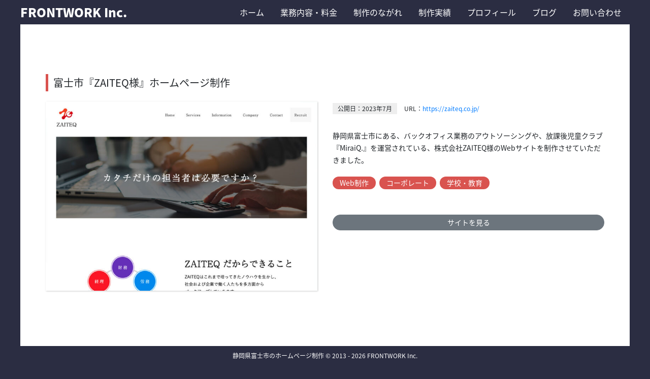

--- FILE ---
content_type: text/css
request_url: https://frontwork.co.jp/wp-content/themes/frontwork/style.css?ver=6.7.4
body_size: 5146
content:
@charset "utf-8";

/*
Theme Name: frontwork
Theme URI: http://front-work.com/
Author: Megumi Sasaki
Author URI: http://front-work.com/
Description: My starter theme.
Version: 1.0.0
License: GNU General Public License v2 or later
License URI: http://front-work.com/
Text Domain: frontwork
*/

/*--------------------------------------------------------------
>>> TABLE OF CONTENTS:
----------------------------------------------------------------
# Typography
# Elements
# Helper class
# Navigation
# Accessibility
# Alignments
# Clearings
# Widgets
# Content
    ## Posts and pages
	## Comments
# Infinite scroll
# Media
	## Captions
	## Galleries
--------------------------------------------------------------*/

/*--------------------------------------------------------------
# Typography
--------------------------------------------------------------*/

body,
button,
input,
select,
textarea {
    font-family: 'Noto Sans Japanese', sans-serif;
}

h1,
h2,
h3,
h4,
h5,
h6 {
    clear: both;
}

p {
    margin-bottom: 1.5em;
}

dfn,
cite,
em,
i {
    font-style: italic;
}

blockquote {
    margin: 0 1.5em;
}

address {
    margin: 0 0 1.5em;
}

pre {
    background: #eee;
    font-family: "Courier 10 Pitch", Courier, monospace;
    line-height: 1.6;
    margin-bottom: 1.6em;
    max-width: 100%;
    overflow: auto;
    padding: 1.6em;
}

code,
kbd,
tt,
var {
    font-family: Monaco, Consolas, "Andale Mono", "DejaVu Sans Mono", monospace;
}

abbr,
acronym {
    border-bottom: 1px dotted #666;
    cursor: help;
}

mark,
ins {
    background: #fff9c0;
    text-decoration: none;
}

strong {}

big {}

/*--------------------------------------------------------------
# Elements
--------------------------------------------------------------*/

html {
    box-sizing: border-box;
}

*,
*:before,
*:after {
    /* Inherit box-sizing to make it easier to change the property for components that leverage other behavior; see http://css-tricks.com/inheriting-box-sizing-probably-slightly-better-best-practice/ */
    box-sizing: inherit;
}

body {
    background: #fff;
    /* Fallback for when there is no custom background color defined. */
}

blockquote:before,
blockquote:after,
q:before,
q:after {
    content: "";
}

blockquote,
q {
    quotes: "" "";
}

hr {
    background-color: #ccc;
    border: 0;
    height: 1px;
    margin-bottom: 1.5em;
}

ul,
ol {
    margin: 0 0 1.5em 3em;
}

ul {
    list-style: disc;
}

ol {
    list-style: decimal;
}

li>ul,
li>ol {
    margin-bottom: 0;
    margin-left: 1.5em;
}

dt {
    font-weight: bold;
}

dd {
    margin: 0 1.5em 1.5em;
}

img {
    height: auto;
    /* Make sure images are scaled correctly. */
    max-width: 100%;
    /* Adhere to container width. */
}

table {
    margin: 0 0 1.5em;
    width: 100%;
}

a {}

a:visited {}

a:hover,
a:focus,
a:active {}

a:focus {}

a:hover,
a:active {
    outline: 0;
}

/*--------------------------------------------------------------
# Helper class
--------------------------------------------------------------*/

.no-disc {
    margin: 0;
    padding: 0;
    list-style: none;
}

/*--------------------------------------------------------------
## Navigation
--------------------------------------------------------------*/

.main-navigation {
    clear: both;
    display: block;
    float: left;
    width: 100%;
}

.main-navigation ul {
    display: none;
    list-style: none;
    margin: 0;
    padding-left: 0;
}

.main-navigation li {
    float: left;
    position: relative;
}

.main-navigation a {
    display: block;
    text-decoration: none;
}

.main-navigation ul ul {
    box-shadow: 0 3px 3px rgba(0, 0, 0, 0.2);
    float: left;
    position: absolute;
    top: 1.5em;
    left: -999em;
    z-index: 99999;
}

.main-navigation ul ul ul {
    left: -999em;
    top: 0;
}

.main-navigation ul ul a {
    width: 200px;
}

.main-navigation ul ul li {}

.main-navigation li:hover>a,
.main-navigation li.focus>a {}

.main-navigation ul ul :hover>a,
.main-navigation ul ul .focus>a {}

.main-navigation ul ul a:hover,
.main-navigation ul ul a.focus {}

.main-navigation ul li:hover>ul,
.main-navigation ul li.focus>ul {
    left: auto;
}

.main-navigation ul ul li:hover>ul,
.main-navigation ul ul li.focus>ul {
    left: 100%;
}

.main-navigation .current_page_item>a,
.main-navigation .current-menu-item>a,
.main-navigation .current_page_ancestor>a,
.main-navigation .current-menu-ancestor>a {}

/* Small menu. */

.menu-toggle,
.main-navigation.toggled ul {
    display: block;
}

@media screen and (min-width: 37.5em) {
    .menu-toggle {
        display: none;
    }
    .main-navigation ul {
        display: block;
    }
}

.site-main .comment-navigation,
.site-main .posts-navigation,
.site-main .post-navigation {
    margin: 0 0 1.5em;
    overflow: hidden;
}

.comment-navigation .nav-previous,
.posts-navigation .nav-previous,
.post-navigation .nav-previous {
    float: left;
    width: 50%;
}

.comment-navigation .nav-next,
.posts-navigation .nav-next,
.post-navigation .nav-next {
    float: right;
    text-align: right;
    width: 50%;
}

/*--------------------------------------------------------------
# Accessibility
--------------------------------------------------------------*/

/* Text meant only for screen readers. */

.screen-reader-text {
    clip: rect(1px, 1px, 1px, 1px);
    position: absolute !important;
    height: 1px;
    width: 1px;
    overflow: hidden;
}

.screen-reader-text:focus {
    background-color: #f1f1f1;
    border-radius: 3px;
    box-shadow: 0 0 2px 2px rgba(0, 0, 0, 0.6);
    clip: auto !important;
    color: #21759b;
    display: block;
    font-size: 14px;
    font-size: 0.875rem;
    font-weight: bold;
    height: auto;
    left: 5px;
    line-height: normal;
    padding: 15px 23px 14px;
    text-decoration: none;
    top: 5px;
    width: auto;
    z-index: 100000;
    /* Above WP toolbar. */
}

/* Do not show the outline on the skip link target. */

#content[tabindex="-1"]:focus {
    outline: 0;
}

/*--------------------------------------------------------------
# Alignments, Upload images
--------------------------------------------------------------*/

.alignleft {
    display: inline;
    float: left;
    margin-right: 1.5em;
}

.alignright {
    display: inline;
    float: right;
    margin-left: 1.5em;
}

.aligncenter {
    clear: both;
    display: block;
    margin-left: auto;
    margin-right: auto;
}

.size-auto,
.size-full,
.size-large,
.size-medium,
.size-thumbnail {
    max-width: 100%;
    height: auto;
}

/*--------------------------------------------------------------
# Clearings
--------------------------------------------------------------*/

.clear:before,
.clear:after,
.entry-content:before,
.entry-content:after,
.comment-content:before,
.comment-content:after,
.site-header:before,
.site-header:after,
.site-content:before,
.site-content:after,
.site-footer:before,
.site-footer:after {
    content: "";
    display: table;
    table-layout: fixed;
}

.clear:after,
.entry-content:after,
.comment-content:after,
.site-header:after,
.site-content:after,
.site-footer:after {
    clear: both;
}

/*--------------------------------------------------------------
# Widgets
--------------------------------------------------------------*/

.widget {
    margin: 0 0 1.5em;
}

/* Make sure select elements fit in widgets. */

.widget select {
    max-width: 100%;
}

/*--------------------------------------------------------------
# Content
--------------------------------------------------------------*/

/*--------------------------------------------------------------
## Posts and pages
--------------------------------------------------------------*/

.sticky {
    display: block;
}

.hentry {
    margin: 0 0 1.5em;
    -ms-word-wrap: break-word;
    word-wrap: break-word;
}

.byline,
.updated:not(.published) {
    display: none;
}

.single .byline,
.group-blog .byline {
    display: inline;
}

.page-content,
.entry-content,
.entry-summary {
    margin: 1.5em 0 0;
}

.page-links {
    clear: both;
    margin: 0 0 1.5em;
}

/*--------------------------------------------------------------
## Comments
--------------------------------------------------------------*/

.comment-content a {
    word-wrap: break-word;
}

.bypostauthor {
    display: block;
}

/*--------------------------------------------------------------
# Infinite scroll
--------------------------------------------------------------*/

/* Globally hidden elements when Infinite Scroll is supported and in use. */

.infinite-scroll .posts-navigation,
/* Older / Newer Posts Navigation (always hidden) */

.infinite-scroll.neverending .site-footer {
    /* Theme Footer (when set to scrolling) */
    display: none;
}

/* When Infinite Scroll has reached its end we need to re-display elements that were hidden (via .neverending) before. */

.infinity-end.neverending .site-footer {
    display: block;
}

/*--------------------------------------------------------------
# Media
--------------------------------------------------------------*/

.page-content .wp-smiley,
.entry-content .wp-smiley,
.comment-content .wp-smiley {
    border: none;
    margin-bottom: 0;
    margin-top: 0;
    padding: 0;
}

/* Make sure embeds and iframes fit their containers. */

embed,
iframe,
object {
    max-width: 100%;
}

/*--------------------------------------------------------------
## Captions
--------------------------------------------------------------*/

.wp-caption {
    margin-bottom: 1.5em;
    max-width: 100%;
}

.wp-caption img[class*="wp-image-"] {
    display: block;
    margin-left: auto;
    margin-right: auto;
}

.wp-caption .wp-caption-text {
    margin: 0.8075em 0;
}

.wp-caption-text {
    text-align: center;
}

/*--------------------------------------------------------------
## Galleries
--------------------------------------------------------------*/

.gallery {
    margin-bottom: 1.5em;
}

.gallery-item {
    display: inline-block;
    text-align: center;
    vertical-align: top;
    width: 100%;
}

.gallery-columns-2 .gallery-item {
    max-width: 50%;
}

.gallery-columns-3 .gallery-item {
    max-width: 33.33%;
}

.gallery-columns-4 .gallery-item {
    max-width: 25%;
}

.gallery-columns-5 .gallery-item {
    max-width: 20%;
}

.gallery-columns-6 .gallery-item {
    max-width: 16.66%;
}

.gallery-columns-7 .gallery-item {
    max-width: 14.28%;
}

.gallery-columns-8 .gallery-item {
    max-width: 12.5%;
}

.gallery-columns-9 .gallery-item {
    max-width: 11.11%;
}

.gallery-caption {
    display: block;
}


/* Elements, Common, Helper */

body {
    background: #2b2d42;
}

h1,
h2,
h3,
h4,
h5,
h6 {
    font-weight: 400;
}

strong {
    font-weight: bold;
}

a {
    transition: all .2s ease-in;
}

img {
    max-width: 100%;
    height: auto;
}

input,
select,
textarea {
    width: 100%;
    padding: 5px 10px;
    font-size: 14px;
    border: 1px solid #ddd;
}

input[type=submit] {
    margin: 10px 0;
}

.container {
    width: 100%;
    max-width: 1200px;
    position: relative;
}

.inline-block {
    display: inline-block;
}

.btn {
    border-radius: 25px;
}

ul.ib-list {
    margin: 0;
    padding: 0;
    list-style: none;
}

ul.ib-list li {
    display: inline-block;
    padding: 5px 1em;
    background: #f5f5f5;
    margin: 0 5px 5px 0;
}

.wp-pagenavi {
    text-align: center;
    margin: 40px 0;
    overflow: hidden;
}

.wp-pagenavi span, .wp-pagenavi a {
    display: inline-block;
    width: 50px;
    height: 50px;
    line-height: 50px;
    padding: 0;
    border-radius: 50%;
    margin: 5px;
	border-color: #f5f5f5;
	background: #f5f5f5;
}

.wp-pagenavi span.current {
	border-color: #f5f5f5;
}

.wp-pagenavi a {
    background: #2b2d42;
    color: #fff;
    border-color: #fff;
}

.wp-pagenavi a:hover {
	text-decoration: none;
	border-color: #2b2d42;
}


/* FullPageJS */

.fp-section.fp-table,
.fp-slide.fp-table {
    width: 100%;
    max-width: 1200px;
	padding-bottom: 40px;
}

#fp-nav {
    display: none;
}


/* Slider */

.slider {
    max-width: 100%;
    margin-bottom: 0;
    overflow: hidden;
}

.slick-slide img {
    border: 1px solid #333;
    border-radius: 0;
}


/* Header */

.site-header {
    position: fixed;
    display: block;
    width: 100%;
    z-index: 9;
    top: 0;
    background: #2b2d42;
}

.site-title {
    font-size: 24px;
    font-weight: 800;
    padding: 10px 0;
    margin: 0;
}

.site-title a {
    color: #fff;
}

.site-title a:hover {
    text-decoration: none;
}


/* Gloval navigation */

.gnav-menu {
    display: none;
}

/* Main */

section:last-child {
    padding-bottom: 50px;
}

.section {
    padding: 50px 15px 0;
    background: #fff;
}

.section h1 {
    font-size: 20px;
    border-left: 5px solid #d9534f;
    padding: 5px 5px 5px 10px;
    margin-bottom: 1em;
}

.section h2 {
    font-size: 20px;
    font-weight: 600;
    margin: 1em 0 .5em;
}

.section h3 {
    font-size: 18px;
}

.section p {
    font-size: 14px;
    line-height: 1.75em;
}

.section h1.bd-heading {
    position: relative;
    font-size: 30px;
    font-weight: 800;
    color: #2b2d42;
    border: none;
    margin-bottom: 20px;
    padding: 0;
}

.home #section0 {
    background: #fff url(images/bg-top.jpg) no-repeat;
    background-size: cover;
}


.bd-lead h2 {
    font-weight: 600;
    margin-bottom: 1em;
}

.bd-lead p {
    line-height: 1.75em;
}

.card {
    margin-bottom: 20px;
}

.card p {
    margin: 0;
}

.card .btn {
    margin-top: 10px;
}

.work-card img {
    border-bottom: 1px solid rgba(0, 0, 0, .125);
    display: block;
}

.work-card-detail {
    display: block;
    position: relative;
}

.work-card-detail:after {
    content: '';
    display: block;
    position: absolute;
    left: 0;
    top: 0;
    width: 0;
    height: 100%;
    background: rgba(0, 0, 0, .5);
    color: #fff;
    text-align: center;
    font-weight: 500;
    padding-top: 30%;
    transition: all .2s ease-in;
}

.work-card-detail:hover:after {
    content: '詳細を見る';
    width: 100%;
    height: 100%;
}



.work-card .post-categories {
    padding: 0;
    margin: 0;
    list-style: none;
    text-align: center;
}

.work-card .post-categories li {
    display: inline-block;
    margin: 5px 5px 5px 0;
}

.work-card .post-categories li a {
    font-size: 12px;
    display: block;
    padding: 2px 10px;
    border: 1px solid rgba(0, 0, 0, .125);
    color: #22252a;
    border-radius: 4px;
    background: none;
}

.work-card .post-categories li a:hover {
    background: #fcda5f;
    text-decoration: none;
}

.work-card .card-text {
    text-align: center;
}

.work-card .card-title {
    margin-bottom: 2px;
}

.work-card .case-date {
    display: inline-block;
    font-size: 12px;
    color: #666;
    background: none;
    padding: 0;
    margin: 0;
}

.work-card .card-block {
    padding: 1em 10px;
}

.news-list {
    margin: 0 0 40px;
    padding: 0;
    list-style: none;
    border-top: 1px solid rgba(0, 0, 0, .125);
}

.news-list li {
    border-bottom: 1px solid rgba(0, 0, 0, .125);
}

.news-list li a {
    display: block;
    padding: 1em 10px;
    color: #212529;
    background: #fff;
}

.news-list li a:hover {
    background: #fff3cd;
    text-decoration: none;
}

.news-list .list-title {
    line-height: 2em;
    margin-left: 1em;
}

.table-price {
    font-size: 12px;
    min-height: 280px;
}

.table-price th,
.table-price td {
    width: 33%;
    padding: 10px;
}

.card-img-top {
    border-bottom: 1px solid #e5e5e5;
}

.card-block {
    padding: 10px;
}

h2.card-title {
    font-size: 16px !important;
    font-weight: bold;
    text-align: center;
    margin: 0 0 .5em;
}

.card-text {
    font-size: 14px;
}

.card-wh {
    background: #f5f5f5;
    padding: 10px 20px;
    margin-bottom: 40px;
    box-shadow: 1px 1px 3px rgba(0,0,0, .2);
}

.table-contact th,
.table-contact td {
    padding: 5px 10px;
    vertical-align: middle;
    border: none;
    font-size: 14px;
}

.table-contact th span {
    display: inline-block;
    float: right;
    font-size: 10px;
    background: #d9534f;
    color: #fff;
    padding: 2px 5px;
}

ul.books {
    margin: 0 0 40px;
    padding: 0;
    list-style: none;
    border-top: 1px solid #eee;
}

ul.books li a {
    display: block;
    padding: 10px;
    color: #212529;
    border-bottom: 1px solid #eee;
    font-size: 14px;
}

ul.social-link {
    margin: 0;
    padding: 0;
    list-style: none;
}

ul.social-link li {
    display: inline-block;
    margin-right: 10px;
}

ul.social-link li a {
    background: #d9534f;
    display: block;
    padding: 5px 1em;
    border-radius: 25px;
    color: #fff;
    font-size: 14px;
}

ul.social-link li a:hover {
    background: #c82333;
    text-decoration: none;
}

.section.service-section0 {
    background: #fff;
}

.section.service-section1 {
    background: #fff;
}

.case-thumb {
    box-shadow: 1px 1px 3px rgba(0,0,0, .2);
}

span.case-date {
    font-size: 12px;
    background: #eee;
    display: inline-block;
    padding: 2px 10px;
    margin: 0 10px 10px 0;
}

span.case_url {
    font-size: 12px;
    display: inline-block;
    margin-bottom: 10px;
}

.case_description {
    margin: 20px 0;
}

ul.post-categories {
    margin: 0 0 20px;
    padding: 0;
    list-style: none;
    font-size: 14px;
}

ul.post-categories li {
    display: inline-block;
    margin: 0 .5em 10px 0;
}

ul.post-categories li a {
    display: block;
    background: #d9534f;
    color: #fff;
    padding: 2px 1em;
    border-radius: 25px;
}

ul.post-categories li a:hover {
    background: #c82333;
    text-decoration: none;
}

.tags {
    margin: 20px 0 40px;
    font-size: 12px;
}

.tags a {
    color: #666;
}

.flow-list > div > div {
    border-left: 5px solid #eee;
    margin: 20px 0;
}

.flow-list h2 {
    margin: 10px 0;
    font-size: 18px;
}

.flow-list h2 span {
    display: inline-block;
    padding: 5px 10px;
    background: #17a2b8;
    border-radius: 50%;
    color: #fff;
}

.flow-list p {
    margin-bottom: 10px;
}

.about-section0 {
    background: #fff url(images/about-bg.png) no-repeat;
    background-position: bottom center;
    background-size: contain;
}


/* Footer */

.site-footer {
    display: block;
    width: 100%;
    z-index: 9;
    color: #fff;
    text-align: center;
    bottom: 0px;
    background: #2b2d42;
}

.copyright {
    color: #fff;
    font-size: 12px;
    padding: 10px;
}

.copyright a {
    color: #fff;
    text-decoration: none;
}

.copyright a:hover {
    color: #fff;
    text-decoration: none;
}




/*--------------------------------------------------------------
# MediaQueries
--------------------------------------------------------------*/

/* Extra small devices (480px and up) */

@media all and (min-width: 480px) {
    .site-footer {
        position: fixed;
    }
}


/* Small devices (tablets, 768px and up) */

@media all and (min-width: 768px) {}


/* Medium devices (desktops, 992px and up) */

@media all and (min-width: 992px) {
    .site-header .container {
        padding: 0;
    }
    .section {
        padding: 0 50px;
    }
    .gnav-area {
        position: absolute;
        top: 0;
        right: 0;
        z-index: 10;
    }


    .gnav-menu {
        margin: 0 auto;
        padding: 0;
        list-style: none;
        display: block !important;
        position: relative;
        text-align: center;
        border-bottom: none;
    }
    .gnav-menu li {
        display: table-cell;
    }
    .gnav-menu li a {
        display: block;
        padding: 0 1em;
        height: 48px;
        line-height: 48px;
        color: #fff;
    }

    .gnav-menu li a:hover,
    .gnav-menu li a:focus,
    .gnav-menu li a:active {
        text-decoration: none;
        background: #fff;
        color: #2b2d42;
    }
    .current-menu-item a {
        border-bottom: 5px solid #d9534f;
    }
    .section h1.bd-heading {
        position: absolute;
        font-size: 94px;
        top: 20%;
        left: -12px;
        line-height: 1em;
        padding: 0;
        letter-spacing: -2px;
    }
    .bd-lead {
        max-width: 535px;
        position: absolute;
        right: 50px;
        top: 55%;
    }
    .bd-lead h2 {
        font-size: 22px;
        text-align: center;
    }

    .bd-lead h2 {
        background: linear-gradient(transparent 70%, #fcda5f 70%);
    }
}

@media all and (min-height: 800px) and (min-width: 992px) {
    .section h1 {
        position: absolute;
        left: -10px;
        top: 80px;
        border-left: 10px solid #d9534f;
        font-size: 24px;
    }
}

@media all and (min-width: 1200px) {}

@media all and (min-width: 1300px) {
    #fp-nav {
        display: block;
    }
    #fp-nav ul li a span,
    .fp-slidesNav ul li a span {
        background: #fff;
    }
    #fp-nav ul li .fp-tooltip {
        background: #2b2d42;
        padding: 5px 8px;
    }
}

@media all and (max-width: 640px) {
    .table-contact th,
    .table-contact td {
        display: block;
        width: 100%;
    }
    .table-contact td {
        padding-bottom: 8px;
    }
    .section h1 {
        margin-top: 1em;
    }
}


/* Printer */

@media print {}


--- FILE ---
content_type: text/plain
request_url: https://www.google-analytics.com/j/collect?v=1&_v=j102&a=953259838&t=pageview&_s=1&dl=https%3A%2F%2Ffrontwork.co.jp%2Fweb%2F998%2F&ul=en-us%40posix&dt=%E5%AF%8C%E5%A3%AB%E5%B8%82%E3%80%8EZAITEQ%E6%A7%98%E3%80%8F%E3%83%9B%E3%83%BC%E3%83%A0%E3%83%9A%E3%83%BC%E3%82%B8%E5%88%B6%E4%BD%9C%20%E2%80%93%20%E9%9D%99%E5%B2%A1%E7%9C%8C%E5%AF%8C%E5%A3%AB%E5%B8%82%E3%81%AE%E3%83%9B%E3%83%BC%E3%83%A0%E3%83%9A%E3%83%BC%E3%82%B8%E5%88%B6%E4%BD%9C%E3%81%AA%E3%82%89%E3%80%8C%E3%83%95%E3%83%AD%E3%83%B3%E3%83%88%E3%83%AF%E3%83%BC%E3%82%AF%E3%80%8D&sr=1280x720&vp=1280x720&_u=YEBAAAABAAAAAC~&jid=2040380638&gjid=968592625&cid=33353882.1770060978&tid=UA-39293116-1&_gid=640049620.1770060978&_r=1&_slc=1&gtm=45He61s0n815L439Q2v810506995za200zd810506995&gcd=13l3l3l3l1l1&dma=0&tag_exp=103116026~103200004~104527906~104528500~104684208~104684211~115938466~115938469~116185181~116185182~116988316~117041588&z=1171537084
body_size: -450
content:
2,cG-T9H1B7SKHD

--- FILE ---
content_type: application/javascript
request_url: https://frontwork.co.jp/wp-content/themes/frontwork/js/jquery.fullpage.min.js?ver=2.7.6
body_size: 9114
content:
/*!
 * fullPage 2.7.6
 * https://github.com/alvarotrigo/fullPage.js
 * @license MIT licensed
 *
 * Copyright (C) 2015 alvarotrigo.com - A project by Alvaro Trigo
 */
!function(e,n){"use strict";"function"==typeof define&&define.amd?define(["jquery"],function(o){return n(o,e,e.document,e.Math)}):"undefined"!=typeof exports?module.exports=n(require("jquery"),e,e.document,e.Math):n(jQuery,e,e.document,e.Math)}("undefined"!=typeof window?window:this,function(e,n,o,t,i){"use strict";var a,r="fullpage-wrapper",l="."+r,s="fp-scrollable",c="."+s,f=".slimScrollBar",d=".slimScrollRail",u="fp-responsive",h="fp-notransition",p="fp-destroyed",v="fp-enabled",m="fp-viewing",g="active",S="."+g,w=".section",y="fp-section",x="."+y,b=x+S,T=x+":first",C=x+":last",k="fp-tableCell",A="."+k,M="fp-auto-height",L="fp-nav",E="#"+L,B="fp-tooltip",R="fp-show-active",F=".slide",H="fp-slide",q="."+H,O=q+S,z="fp-slides",D="."+z,I="fp-slidesContainer",P="."+I,V="fp-table",W="fp-slidesNav",Y="."+W,U=Y+" a",X="fp-controlArrow",N="."+X,K="fp-prev",j="."+K,Q=X+" "+K,G=N+j,J="fp-next",Z="."+J,$=X+" "+J,_=N+Z,ee=e(n),ne=e(o);e.fn.fullpage=function(s){function c(){s.css3&&(s.css3=en()),s.anchors.length||(s.anchors=e(s.sectionSelector+"[data-anchor]").map(function(){return e(this).data("anchor").toString()}).get()),f(),Sn.setAllowScrolling(!0),An=ee.height(),Sn.setAutoScrolling(s.autoScrolling,"internal");var n=e(b).find(O);n.length&&(0!==e(b).index(x)||0===e(b).index(x)&&0!==n.index())&&sn(n),Fe(),_e(),ee.on("load",function(){ke()})}function f(){kn.css({height:"100%",position:"relative"}),kn.addClass(r),e("html").addClass(v),kn.removeClass(p),J(),e(x).each(function(n){var o=e(this),t=o.find(q),i=t.length;X(o,n),j(o,n),i>0?d(o,t,i):s.verticalCentered&&Ye(o)}),s.fixedElements&&s.css3&&e(s.fixedElements).appendTo(gn),s.navigation&&oe(),s.scrollOverflow?("complete"===o.readyState&&te(),ee.on("load",te)):ie()}function d(n,o,t){var i=100*t,a=100/t;o.wrapAll('<div class="'+I+'" />'),o.parent().wrap('<div class="'+z+'" />'),n.find(P).css("width",i+"%"),t>1&&(s.controlArrows&&Z(n),s.slidesNavigation&&Ge(n,t)),o.each(function(n){e(this).css("width",a+"%"),s.verticalCentered&&Ye(e(this))});var r=n.find(O);r.length&&(0!==e(b).index(x)||0===e(b).index(x)&&0!==r.index())?sn(r):o.eq(0).addClass(g)}function X(n,o){o||0!==e(b).length||n.addClass(g),n.css("height",An+"px"),s.paddingTop&&n.css("padding-top",s.paddingTop),s.paddingBottom&&n.css("padding-bottom",s.paddingBottom),"undefined"!=typeof s.sectionsColor[o]&&n.css("background-color",s.sectionsColor[o]),"undefined"!=typeof s.anchors[o]&&n.attr("data-anchor",s.anchors[o])}function j(n,o){"undefined"!=typeof s.anchors[o]&&n.hasClass(g)&&Ie(s.anchors[o],o),s.menu&&s.css3&&e(s.menu).closest(l).length&&e(s.menu).appendTo(gn)}function J(){e(s.sectionSelector).each(function(){e(this).addClass(y)}),e(s.slideSelector).each(function(){e(this).addClass(H)})}function Z(e){e.find(D).after('<div class="'+Q+'"></div><div class="'+$+'"></div>'),"#fff"!=s.controlArrowColor&&(e.find(_).css("border-color","transparent transparent transparent "+s.controlArrowColor),e.find(G).css("border-color","transparent "+s.controlArrowColor+" transparent transparent")),s.loopHorizontal||e.find(G).hide()}function oe(){gn.append('<div id="'+L+'"><ul></ul></div>');var n=e(E);n.addClass(function(){return s.showActiveTooltip?R+" "+s.navigationPosition:s.navigationPosition});for(var o=0;o<e(x).length;o++){var t="";s.anchors.length&&(t=s.anchors[o]);var i='<li><a href="#'+t+'"><span></span></a>',a=s.navigationTooltips[o];"undefined"!=typeof a&&""!==a&&(i+='<div class="'+B+" "+s.navigationPosition+'">'+a+"</div>"),i+="</li>",n.find("ul").append(i)}e(E).css("margin-top","-"+e(E).height()/2+"px"),e(E).find("li").eq(e(b).index(x)).find("a").addClass(g)}function te(){e(x).each(function(){var n=e(this).find(q);n.length?n.each(function(){We(e(this))}):We(e(this))}),ie()}function ie(){var n=e(b);s.scrollOverflowHandler.afterRender&&s.scrollOverflowHandler.afterRender(n),xe(n),be(n),e.isFunction(s.afterLoad)&&s.afterLoad.call(n,n.data("anchor"),n.index(x)+1),e.isFunction(s.afterRender)&&s.afterRender.call(kn)}function ae(){var n;if(!s.autoScrolling||s.scrollBar){for(var i=ee.scrollTop(),a=0,r=t.abs(i-o.querySelectorAll(x)[0].offsetTop),l=o.querySelectorAll(x),c=0;c<l.length;++c){var f=l[c],d=t.abs(i-f.offsetTop);r>d&&(a=c,r=d)}if(n=e(l).eq(a),!n.hasClass(g)&&!n.hasClass(M)){Pn=!0;var u=e(b),h=u.index(x)+1,p=Pe(n),v=n.data("anchor"),m=n.index(x)+1,S=n.find(O);if(S.length)var w=S.data("anchor"),y=S.index();En&&(n.addClass(g).siblings().removeClass(g),e.isFunction(s.onLeave)&&s.onLeave.call(u,h,m,p),e.isFunction(s.afterLoad)&&s.afterLoad.call(n,v,m),xe(n),Ie(v,m-1),s.anchors.length&&(wn=v,Je(y,w,v,m))),clearTimeout(On),On=setTimeout(function(){Pn=!1},100)}s.fitToSection&&(clearTimeout(zn),zn=setTimeout(function(){En&&s.fitToSection&&(e(b).is(n)&&requestAnimFrame(function(){Mn=!0}),ve(n),requestAnimFrame(function(){Mn=!1}))},s.fitToSectionDelay))}}function re(e,n){if(Rn.m[e]){var o,t;if("down"==e?(o="bottom",t=Sn.moveSectionDown):(o="top",t=Sn.moveSectionUp),n.length>0){if(!s.scrollOverflowHandler.isScrolled(o,n))return!0;t()}else t()}}function le(o){var i=o.originalEvent;if(!se(o.target)&&ce(i)){s.autoScrolling&&o.preventDefault();var a=e(b),r=s.scrollOverflowHandler.scrollable(a);if(En&&!bn){var l=ln(i);Yn=l.y,Un=l.x,a.find(D).length&&t.abs(Wn-Un)>t.abs(Vn-Yn)?t.abs(Wn-Un)>n.outerWidth/100*s.touchSensitivity&&(Wn>Un?Rn.m.right&&Sn.moveSlideRight():Rn.m.left&&Sn.moveSlideLeft()):s.autoScrolling&&t.abs(Vn-Yn)>ee.height()/100*s.touchSensitivity&&(Vn>Yn?re("down",r):Yn>Vn&&re("up",r))}}}function se(n,o){o=o||0;var t=e(n).parent();return o<s.normalScrollElementTouchThreshold&&t.is(s.normalScrollElements)?!0:o==s.normalScrollElementTouchThreshold?!1:se(t,++o)}function ce(e){return"undefined"==typeof e.pointerType||"mouse"!=e.pointerType}function fe(e){var n=e.originalEvent;if(s.fitToSection&&mn.stop(),ce(n)){var o=ln(n);Vn=o.y,Wn=o.x}}function de(e,n){for(var o=0,i=e.slice(t.max(e.length-n,1)),a=0;a<i.length;a++)o+=i[a];return t.ceil(o/n)}function ue(o){var i=(new Date).getTime();if(s.autoScrolling&&!xn){o=o||n.event;var a=o.wheelDelta||-o.deltaY||-o.detail,r=t.max(-1,t.min(1,a)),l="undefined"!=typeof o.wheelDeltaX||"undefined"!=typeof o.deltaX,c=t.abs(o.wheelDeltaX)<t.abs(o.wheelDelta)||t.abs(o.deltaX)<t.abs(o.deltaY)||!l;Bn.length>149&&Bn.shift(),Bn.push(t.abs(a)),s.scrollBar&&(o.preventDefault?o.preventDefault():o.returnValue=!1);var f=e(b),d=s.scrollOverflowHandler.scrollable(f),u=i-Xn;if(Xn=i,u>200&&(Bn=[]),En){var h=de(Bn,10),p=de(Bn,70),v=h>=p;v&&c&&(0>r?re("down",d):re("up",d))}return!1}s.fitToSection&&mn.stop()}function he(n,o){var t="undefined"==typeof o?e(b):o,i=t.find(D),a=i.find(q).length;if(!(!i.length||bn||2>a)){var r=i.find(O),l=null;if(l="prev"===n?r.prev(q):r.next(q),!l.length){if(!s.loopHorizontal)return;l="prev"===n?r.siblings(":last"):r.siblings(":first")}bn=!0,Be(i,l)}}function pe(){e(O).each(function(){sn(e(this),"internal")})}function ve(n,o,t){requestAnimFrame(function(){var i=n.position();if("undefined"!=typeof i){var a=n.hasClass(M)&&i.top?i.top-An+n.height():i.top,r={element:n,callback:o,isMovementUp:t,dest:i,dtop:a,yMovement:Pe(n),anchorLink:n.data("anchor"),sectionIndex:n.index(x),activeSlide:n.find(O),activeSection:e(b),leavingSection:e(b).index(x)+1,localIsResizing:Mn};if(!(r.activeSection.is(n)&&!Mn||s.scrollBar&&ee.scrollTop()===r.dtop&&!n.hasClass(M))){if(r.activeSlide.length)var l=r.activeSlide.data("anchor"),c=r.activeSlide.index();s.autoScrolling&&s.continuousVertical&&"undefined"!=typeof r.isMovementUp&&(!r.isMovementUp&&"up"==r.yMovement||r.isMovementUp&&"down"==r.yMovement)&&(r=Se(r)),(!e.isFunction(s.onLeave)||r.localIsResizing||s.onLeave.call(r.activeSection,r.leavingSection,r.sectionIndex+1,r.yMovement)!==!1)&&(Te(r.activeSection),n.addClass(g).siblings().removeClass(g),xe(n),En=!1,Je(c,l,r.anchorLink,r.sectionIndex),me(r),wn=r.anchorLink,Ie(r.anchorLink,r.sectionIndex))}}})}function me(n){if(s.css3&&s.autoScrolling&&!s.scrollBar){var o="translate3d(0px, -"+n.dtop+"px, 0px)";Xe(o,!0),s.scrollingSpeed?Hn=setTimeout(function(){ye(n)},s.scrollingSpeed):ye(n)}else{var t=ge(n);e(t.element).animate(t.options,s.scrollingSpeed,s.easing).promise().done(function(){ye(n)})}}function ge(e){var n={};return s.autoScrolling&&!s.scrollBar?(n.options={top:-e.dtop},n.element=l):(n.options={scrollTop:e.dtop},n.element="html, body"),n}function Se(n){return n.isMovementUp?e(b).before(n.activeSection.nextAll(x)):e(b).after(n.activeSection.prevAll(x).get().reverse()),cn(e(b).position().top),pe(),n.wrapAroundElements=n.activeSection,n.dest=n.element.position(),n.dtop=n.dest.top,n.yMovement=Pe(n.element),n}function we(n){n.wrapAroundElements&&n.wrapAroundElements.length&&(n.isMovementUp?e(T).before(n.wrapAroundElements):e(C).after(n.wrapAroundElements),cn(e(b).position().top),pe())}function ye(n){we(n),n.element.find(".fp-scrollable").mouseover(),e.isFunction(s.afterLoad)&&!n.localIsResizing&&s.afterLoad.call(n.element,n.anchorLink,n.sectionIndex+1),be(n.element),En=!0,e.isFunction(n.callback)&&n.callback.call(this)}function xe(n){var n=Ce(n);n.find("img[data-src], source[data-src], audio[data-src]").each(function(){e(this).attr("src",e(this).data("src")),e(this).removeAttr("data-src"),e(this).is("source")&&e(this).closest("video").get(0).load()})}function be(n){var n=Ce(n);n.find("video, audio").each(function(){var n=e(this).get(0);n.hasAttribute("autoplay")&&"function"==typeof n.play&&n.play()})}function Te(n){var n=Ce(n);n.find("video, audio").each(function(){var n=e(this).get(0);n.hasAttribute("data-ignore")||"function"!=typeof n.pause||n.pause()})}function Ce(n){var o=n.find(O);return o.length&&(n=e(o)),n}function ke(){var e=n.location.hash.replace("#","").split("/"),o=e[0],t=e[1];o&&(s.animateAnchor?je(o,t):Sn.silentMoveTo(o,t))}function Ae(){if(!Pn&&!s.lockAnchors){var e=n.location.hash.replace("#","").split("/"),o=e[0],t=e[1],i="undefined"==typeof wn,a="undefined"==typeof wn&&"undefined"==typeof t&&!bn;o.length&&(o&&o!==wn&&!i||a||!bn&&yn!=t)&&je(o,t)}}function Me(n){clearTimeout(Dn);var o=e(":focus");if(!o.is("textarea")&&!o.is("input")&&!o.is("select")&&s.keyboardScrolling&&s.autoScrolling){var t=n.which,i=[40,38,32,33,34];e.inArray(t,i)>-1&&n.preventDefault(),xn=n.ctrlKey,Dn=setTimeout(function(){Le(n)},150)}}function Le(n){var o=n.shiftKey;switch(n.which){case 38:case 33:Rn.k.up&&Sn.moveSectionUp();break;case 32:if(o&&Rn.k.up){Sn.moveSectionUp();break}case 40:case 34:Rn.k.down&&Sn.moveSectionDown();break;case 36:Rn.k.up&&Sn.moveTo(1);break;case 35:Rn.k.down&&Sn.moveTo(e(x).length);break;case 37:Rn.k.left&&Sn.moveSlideLeft();break;case 39:Rn.k.right&&Sn.moveSlideRight();break;default:return}}function Ee(e){En&&(e.pageY<Nn?Sn.moveSectionUp():e.pageY>Nn&&Sn.moveSectionDown()),Nn=e.pageY}function Be(n,o){var i=o.position(),a=o.index(),r=n.closest(x),l=r.index(x),c=r.data("anchor"),f=r.find(Y),d=$e(o),u=r.find(O),h=Mn;if(s.onSlideLeave){var p=u.index(),v=Ve(p,a);if(!h&&"none"!==v&&e.isFunction(s.onSlideLeave)&&s.onSlideLeave.call(u,c,l+1,p,v,a)===!1)return void(bn=!1)}Te(u),o.addClass(g).siblings().removeClass(g),h||xe(o),!s.loopHorizontal&&s.controlArrows&&(r.find(G).toggle(0!==a),r.find(_).toggle(!o.is(":last-child"))),r.hasClass(g)&&Je(a,d,c,l);var m=function(){h||e.isFunction(s.afterSlideLoad)&&s.afterSlideLoad.call(o,c,l+1,d,a),be(o),bn=!1};if(s.css3){var w="translate3d(-"+t.round(i.left)+"px, 0px, 0px)";He(n.find(P),s.scrollingSpeed>0).css(fn(w)),qn=setTimeout(function(){m()},s.scrollingSpeed,s.easing)}else n.animate({scrollLeft:t.round(i.left)},s.scrollingSpeed,s.easing,function(){m()});f.find(S).removeClass(g),f.find("li").eq(a).find("a").addClass(g)}function Re(){if(Fe(),Tn){var n=e(o.activeElement);if(!n.is("textarea")&&!n.is("input")&&!n.is("select")){var i=ee.height();t.abs(i-Kn)>20*t.max(Kn,i)/100&&(Sn.reBuild(!0),Kn=i)}}else clearTimeout(Fn),Fn=setTimeout(function(){Sn.reBuild(!0)},350)}function Fe(){var e=s.responsive||s.responsiveWidth,o=s.responsiveHeight,t=e&&n.outerWidth<e,i=o&&ee.height()<o;e&&o?Sn.setResponsive(t||i):e?Sn.setResponsive(t):o&&Sn.setResponsive(i)}function He(e){var n="all "+s.scrollingSpeed+"ms "+s.easingcss3;return e.removeClass(h),e.css({"-webkit-transition":n,transition:n})}function qe(e){return e.addClass(h)}function Oe(e,n){var o=825,i=900;if(o>e||i>n){var a=100*e/o,r=100*n/i,l=t.min(a,r),s=l.toFixed(2);gn.css("font-size",s+"%")}else gn.css("font-size","100%")}function ze(n,o){s.navigation&&(e(E).find(S).removeClass(g),n?e(E).find('a[href="#'+n+'"]').addClass(g):e(E).find("li").eq(o).find("a").addClass(g))}function De(n){s.menu&&(e(s.menu).find(S).removeClass(g),e(s.menu).find('[data-menuanchor="'+n+'"]').addClass(g))}function Ie(e,n){De(e),ze(e,n)}function Pe(n){var o=e(b).index(x),t=n.index(x);return o==t?"none":o>t?"up":"down"}function Ve(e,n){return e==n?"none":e>n?"left":"right"}function We(e){e.css("overflow","hidden");var n,o=s.scrollOverflowHandler,t=o.wrapContent(),i=e.closest(x),a=o.scrollable(e);a.length?n=o.scrollHeight(e):(n=e.get(0).scrollHeight,s.verticalCentered&&(n=e.find(A).get(0).scrollHeight));var r=An-parseInt(i.css("padding-bottom"))-parseInt(i.css("padding-top"));n>r?a.length?o.update(e,r):(s.verticalCentered?e.find(A).wrapInner(t):e.wrapInner(t),o.create(e,r)):o.remove(e),e.css("overflow","")}function Ye(e){e.addClass(V).wrapInner('<div class="'+k+'" style="height:'+Ue(e)+'px;" />')}function Ue(e){var n=An;if(s.paddingTop||s.paddingBottom){var o=e;o.hasClass(y)||(o=e.closest(x));var t=parseInt(o.css("padding-top"))+parseInt(o.css("padding-bottom"));n=An-t}return n}function Xe(e,n){n?He(kn):qe(kn),kn.css(fn(e)),setTimeout(function(){kn.removeClass(h)},10)}function Ne(n){var o=kn.find(x+'[data-anchor="'+n+'"]');return o.length||(o=e(x).eq(n-1)),o}function Ke(e,n){var o=n.find(D),t=o.find(q+'[data-anchor="'+e+'"]');return t.length||(t=o.find(q).eq(e)),t}function je(e,n){var o=Ne(e);"undefined"==typeof n&&(n=0),e===wn||o.hasClass(g)?Qe(o,n):ve(o,function(){Qe(o,n)})}function Qe(e,n){if("undefined"!=typeof n){var o=e.find(D),t=Ke(n,e);t.length&&Be(o,t)}}function Ge(e,n){e.append('<div class="'+W+'"><ul></ul></div>');var o=e.find(Y);o.addClass(s.slidesNavPosition);for(var t=0;n>t;t++)o.find("ul").append('<li><a href="#"><span></span></a></li>');o.css("margin-left","-"+o.width()/2+"px"),o.find("li").first().find("a").addClass(g)}function Je(e,n,o,t){var i="";s.anchors.length&&!s.lockAnchors&&(e?("undefined"!=typeof o&&(i=o),"undefined"==typeof n&&(n=e),yn=n,Ze(i+"/"+n)):"undefined"!=typeof e?(yn=n,Ze(o)):Ze(o)),_e()}function Ze(e){if(s.recordHistory)location.hash=e;else if(Tn||Cn)history.replaceState(i,i,"#"+e);else{var o=n.location.href.split("#")[0];n.location.replace(o+"#"+e)}}function $e(e){var n=e.data("anchor"),o=e.index();return"undefined"==typeof n&&(n=o),n}function _e(){var n=e(b),o=n.find(O),t=$e(n),i=$e(o),a=(n.index(x),String(t));o.length&&(a=a+"-"+i),a=a.replace("/","-").replace("#","");var r=new RegExp("\\b\\s?"+m+"-[^\\s]+\\b","g");gn[0].className=gn[0].className.replace(r,""),gn.addClass(m+"-"+a)}function en(){var e,t=o.createElement("p"),a={webkitTransform:"-webkit-transform",OTransform:"-o-transform",msTransform:"-ms-transform",MozTransform:"-moz-transform",transform:"transform"};o.body.insertBefore(t,null);for(var r in a)t.style[r]!==i&&(t.style[r]="translate3d(1px,1px,1px)",e=n.getComputedStyle(t).getPropertyValue(a[r]));return o.body.removeChild(t),e!==i&&e.length>0&&"none"!==e}function nn(){o.addEventListener?(o.removeEventListener("mousewheel",ue,!1),o.removeEventListener("wheel",ue,!1),o.removeEventListener("MozMousePixelScroll",ue,!1)):o.detachEvent("onmousewheel",ue)}function on(){var e,t="";n.addEventListener?e="addEventListener":(e="attachEvent",t="on");var a="onwheel"in o.createElement("div")?"wheel":o.onmousewheel!==i?"mousewheel":"DOMMouseScroll";"DOMMouseScroll"==a?o[e](t+"MozMousePixelScroll",ue,!1):o[e](t+a,ue,!1)}function tn(){if(Tn||Cn){var n=rn();e(l).off("touchstart "+n.down).on("touchstart "+n.down,fe),e(l).off("touchmove "+n.move).on("touchmove "+n.move,le)}}function an(){if(Tn||Cn){var n=rn();e(l).off("touchstart "+n.down),e(l).off("touchmove "+n.move)}}function rn(){var e;return e=n.PointerEvent?{down:"pointerdown",move:"pointermove"}:{down:"MSPointerDown",move:"MSPointerMove"}}function ln(e){var n=[];return n.y="undefined"!=typeof e.pageY&&(e.pageY||e.pageX)?e.pageY:e.touches[0].pageY,n.x="undefined"!=typeof e.pageX&&(e.pageY||e.pageX)?e.pageX:e.touches[0].pageX,Cn&&ce(e)&&s.scrollBar&&(n.y=e.touches[0].pageY,n.x=e.touches[0].pageX),n}function sn(e,n){Sn.setScrollingSpeed(0,"internal"),"undefined"!=typeof n&&(Mn=!0),Be(e.closest(D),e),"undefined"!=typeof n&&(Mn=!1),Sn.setScrollingSpeed(In.scrollingSpeed,"internal")}function cn(e){if(s.scrollBar)kn.scrollTop(e);else if(s.css3){var n="translate3d(0px, -"+e+"px, 0px)";Xe(n,!1)}else kn.css("top",-e)}function fn(e){return{"-webkit-transform":e,"-moz-transform":e,"-ms-transform":e,transform:e}}function dn(e,n,o){switch(n){case"up":Rn[o].up=e;break;case"down":Rn[o].down=e;break;case"left":Rn[o].left=e;break;case"right":Rn[o].right=e;break;case"all":"m"==o?Sn.setAllowScrolling(e):Sn.setKeyboardScrolling(e)}}function un(){cn(0),e(E+", "+Y+", "+N).remove(),e(x).css({height:"","background-color":"",padding:""}),e(q).css({width:""}),kn.css({height:"",position:"","-ms-touch-action":"","touch-action":""}),mn.css({overflow:"",height:""}),e("html").removeClass(v),e.each(gn.get(0).className.split(/\s+/),function(e,n){0===n.indexOf(m)&&gn.removeClass(n)}),e(x+", "+q).each(function(){s.scrollOverflowHandler.remove(e(this)),e(this).removeClass(V+" "+g)}),qe(kn),kn.find(A+", "+P+", "+D).each(function(){e(this).replaceWith(this.childNodes)}),mn.scrollTop(0);var n=[y,H,I];e.each(n,function(n,o){e("."+o).removeClass(o)})}function hn(e,n,o){s[e]=n,"internal"!==o&&(In[e]=n)}function pn(){s.continuousVertical&&(s.loopTop||s.loopBottom)&&(s.continuousVertical=!1,vn("warn","Option `loopTop/loopBottom` is mutually exclusive with `continuousVertical`; `continuousVertical` disabled")),s.scrollBar&&s.scrollOverflow&&vn("warn","Option `scrollBar` is mutually exclusive with `scrollOverflow`. Sections with scrollOverflow might not work well in Firefox"),s.continuousVertical&&s.scrollBar&&(s.continuousVertical=!1,vn("warn","Option `scrollBar` is mutually exclusive with `continuousVertical`; `continuousVertical` disabled")),e.each(s.anchors,function(n,o){(e("#"+o).length||e('[name="'+o+'"]').length)&&vn("error","data-anchor tags can not have the same value as any `id` element on the site (or `name` element for IE).")})}function vn(e,n){console&&console[e]&&console[e]("fullPage: "+n)}var mn=e("html, body"),gn=e("body"),Sn=e.fn.fullpage;s=e.extend({menu:!1,anchors:[],lockAnchors:!1,navigation:!1,navigationPosition:"right",navigationTooltips:[],showActiveTooltip:!1,slidesNavigation:!1,slidesNavPosition:"bottom",scrollBar:!1,css3:!0,scrollingSpeed:700,autoScrolling:!0,fitToSection:!0,fitToSectionDelay:1e3,easing:"easeInOutCubic",easingcss3:"ease",loopBottom:!1,loopTop:!1,loopHorizontal:!0,continuousVertical:!1,normalScrollElements:null,scrollOverflow:!1,scrollOverflowHandler:a,touchSensitivity:5,normalScrollElementTouchThreshold:5,keyboardScrolling:!0,animateAnchor:!0,recordHistory:!0,controlArrows:!0,controlArrowColor:"#fff",verticalCentered:!0,resize:!1,sectionsColor:[],paddingTop:0,paddingBottom:0,fixedElements:null,responsive:0,responsiveWidth:0,responsiveHeight:0,sectionSelector:w,slideSelector:F,afterLoad:null,onLeave:null,afterRender:null,afterResize:null,afterReBuild:null,afterSlideLoad:null,onSlideLeave:null},s),pn(),e.extend(e.easing,{easeInOutCubic:function(e,n,o,t,i){return(n/=i/2)<1?t/2*n*n*n+o:t/2*((n-=2)*n*n+2)+o}}),e.extend(e.easing,{easeInQuart:function(e,n,o,t,i){return t*(n/=i)*n*n*n+o}}),Sn.setAutoScrolling=function(n,o){hn("autoScrolling",n,o);var t=e(b);s.autoScrolling&&!s.scrollBar?(mn.css({overflow:"hidden",height:"100%"}),Sn.setRecordHistory(In.recordHistory,"internal"),kn.css({"-ms-touch-action":"none","touch-action":"none"}),t.length&&cn(t.position().top)):(mn.css({overflow:"visible",height:"initial"}),Sn.setRecordHistory(!1,"internal"),kn.css({"-ms-touch-action":"","touch-action":""}),cn(0),t.length&&mn.scrollTop(t.position().top))},Sn.setRecordHistory=function(e,n){hn("recordHistory",e,n)},Sn.setScrollingSpeed=function(e,n){hn("scrollingSpeed",e,n)},Sn.setFitToSection=function(e,n){hn("fitToSection",e,n)},Sn.setLockAnchors=function(e){s.lockAnchors=e},Sn.setMouseWheelScrolling=function(e){e?on():nn()},Sn.setAllowScrolling=function(n,o){"undefined"!=typeof o?(o=o.replace(/ /g,"").split(","),e.each(o,function(e,o){dn(n,o,"m")})):n?(Sn.setMouseWheelScrolling(!0),tn()):(Sn.setMouseWheelScrolling(!1),an())},Sn.setKeyboardScrolling=function(n,o){"undefined"!=typeof o?(o=o.replace(/ /g,"").split(","),e.each(o,function(e,o){dn(n,o,"k")})):s.keyboardScrolling=n},Sn.moveSectionUp=function(){var n=e(b).prev(x);n.length||!s.loopTop&&!s.continuousVertical||(n=e(x).last()),n.length&&ve(n,null,!0)},Sn.moveSectionDown=function(){var n=e(b).next(x);n.length||!s.loopBottom&&!s.continuousVertical||(n=e(x).first()),n.length&&ve(n,null,!1)},Sn.silentMoveTo=function(e,n){requestAnimFrame(function(){Sn.setScrollingSpeed(0,"internal")}),Sn.moveTo(e,n),requestAnimFrame(function(){Sn.setScrollingSpeed(In.scrollingSpeed,"internal")})},Sn.moveTo=function(e,n){var o=Ne(e);"undefined"!=typeof n?je(e,n):o.length>0&&ve(o)},Sn.moveSlideRight=function(e){he("next",e)},Sn.moveSlideLeft=function(e){he("prev",e)},Sn.reBuild=function(o){if(!kn.hasClass(p)){Mn=!0,requestAnimFrame(function(){Mn=!0});var t=n.outerWidth;An=ee.height(),s.resize&&Oe(An,t),e(x).each(function(){var n=e(this).find(D),o=e(this).find(q);s.verticalCentered&&e(this).find(A).css("height",Ue(e(this))+"px"),e(this).css("height",An+"px"),s.scrollOverflow&&(o.length?o.each(function(){We(e(this))}):We(e(this))),o.length>1&&Be(n,n.find(O))});var i=e(b),a=i.index(x);a&&Sn.silentMoveTo(a+1),Mn=!1,requestAnimFrame(function(){Mn=!1}),e.isFunction(s.afterResize)&&o&&s.afterResize.call(kn),e.isFunction(s.afterReBuild)&&!o&&s.afterReBuild.call(kn)}},Sn.setResponsive=function(n){var o=gn.hasClass(u);n?o||(Sn.setAutoScrolling(!1,"internal"),Sn.setFitToSection(!1,"internal"),e(E).hide(),gn.addClass(u)):o&&(Sn.setAutoScrolling(In.autoScrolling,"internal"),Sn.setFitToSection(In.autoScrolling,"internal"),e(E).show(),gn.removeClass(u))};var wn,yn,xn,bn=!1,Tn=navigator.userAgent.match(/(iPhone|iPod|iPad|Android|playbook|silk|BlackBerry|BB10|Windows Phone|Tizen|Bada|webOS|IEMobile|Opera Mini)/),Cn="ontouchstart"in n||navigator.msMaxTouchPoints>0||navigator.maxTouchPoints,kn=e(this),An=ee.height(),Mn=!1,Ln=!0,En=!0,Bn=[],Rn={};Rn.m={up:!0,down:!0,left:!0,right:!0},Rn.k=e.extend(!0,{},Rn.m);var Fn,Hn,qn,On,zn,Dn,In=e.extend(!0,{},s);e(this).length&&c();var Pn=!1;ee.on("scroll",ae);var Vn=0,Wn=0,Yn=0,Un=0,Xn=(new Date).getTime();n.requestAnimFrame=function(){return n.requestAnimationFrame||n.webkitRequestAnimationFrame||n.mozRequestAnimationFrame||n.oRequestAnimationFrame||n.msRequestAnimationFrame||function(e){e()}}(),ee.on("hashchange",Ae),ne.keydown(Me),ne.keyup(function(e){Ln&&(xn=e.ctrlKey)}),e(n).blur(function(){Ln=!1,xn=!1});var Dn;kn.mousedown(function(e){2==e.which&&(Nn=e.pageY,kn.on("mousemove",Ee))}),kn.mouseup(function(e){2==e.which&&kn.off("mousemove")});var Nn=0;ne.on("click touchstart",E+" a",function(n){n.preventDefault();var o=e(this).parent().index();ve(e(x).eq(o))}),ne.on("click touchstart",U,function(n){n.preventDefault();var o=e(this).closest(x).find(D),t=o.find(q).eq(e(this).closest("li").index());Be(o,t)}),s.normalScrollElements&&(ne.on("mouseenter",s.normalScrollElements,function(){Sn.setMouseWheelScrolling(!1)}),ne.on("mouseleave",s.normalScrollElements,function(){Sn.setMouseWheelScrolling(!0)})),e(x).on("click touchstart",N,function(){var n=e(this).closest(x);e(this).hasClass(K)?Rn.m.left&&Sn.moveSlideLeft(n):Rn.m.right&&Sn.moveSlideRight(n)}),ee.resize(Re);var Kn=An;Sn.destroy=function(n){Sn.setAutoScrolling(!1,"internal"),Sn.setAllowScrolling(!1),Sn.setKeyboardScrolling(!1),kn.addClass(p),clearTimeout(qn),clearTimeout(Hn),clearTimeout(Fn),clearTimeout(On),clearTimeout(zn),ee.off("scroll",ae).off("hashchange",Ae).off("resize",Re),ne.off("click",E+" a").off("mouseenter",E+" li").off("mouseleave",E+" li").off("click",U).off("mouseover",s.normalScrollElements).off("mouseout",s.normalScrollElements),e(x).off("click",N),clearTimeout(qn),clearTimeout(Hn),n&&un()}};var oe={afterRender:function(e){var n=e.find(z),o=e.find(c);n.length&&(o=n.find(O)),o.mouseover()},create:function(e,n){e.find(c).slimScroll({allowPageScroll:!0,height:n+"px",size:"10px",alwaysVisible:!0})},isScrolled:function(e,n){return"top"===e?!n.scrollTop():"bottom"===e?n.scrollTop()+1+n.innerHeight()>=n[0].scrollHeight:void 0},scrollable:function(e){return e.find(D).length?e.find(O).find(c):e.find(c)},scrollHeight:function(e){return e.find(c).get(0).scrollHeight},remove:function(e){e.find(c).children().first().unwrap().unwrap(),e.find(f).remove(),e.find(d).remove()},update:function(e,n){e.find(c).css("height",n+"px").parent().css("height",n+"px")},wrapContent:function(){return'<div class="'+s+'"></div>'}};a=oe});
//# sourceMappingURL=jquery.fullpage.min.js.map
